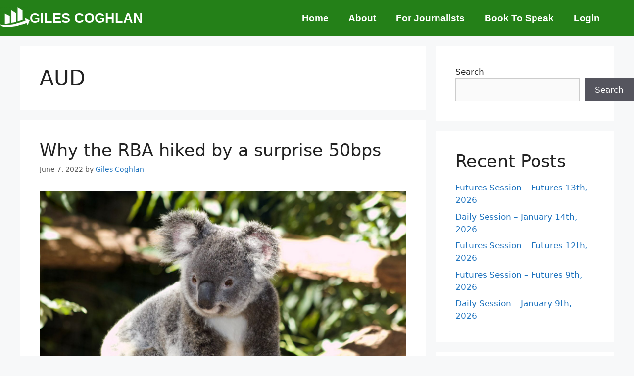

--- FILE ---
content_type: text/css
request_url: https://gilescoghlanfx.com/wp-content/uploads/elementor/css/post-955.css?ver=1768385784
body_size: 1022
content:
.elementor-955 .elementor-element.elementor-element-8067ba9{--display:flex;--flex-direction:column;--container-widget-width:calc( ( 1 - var( --container-widget-flex-grow ) ) * 100% );--container-widget-height:initial;--container-widget-flex-grow:0;--container-widget-align-self:initial;--flex-wrap-mobile:wrap;--justify-content:center;--align-items:center;--gap:0px 0px;--row-gap:0px;--column-gap:0px;--margin-top:0rem;--margin-bottom:0rem;--margin-left:0rem;--margin-right:0rem;--padding-top:0em;--padding-bottom:0em;--padding-left:0em;--padding-right:0em;}.elementor-955 .elementor-element.elementor-element-8067ba9:not(.elementor-motion-effects-element-type-background), .elementor-955 .elementor-element.elementor-element-8067ba9 > .elementor-motion-effects-container > .elementor-motion-effects-layer{background-color:#248018;}.elementor-955 .elementor-element.elementor-element-34ccc70{--display:flex;--flex-direction:row;--container-widget-width:initial;--container-widget-height:100%;--container-widget-flex-grow:1;--container-widget-align-self:stretch;--flex-wrap-mobile:wrap;--padding-top:0.8em;--padding-bottom:0.8em;--padding-left:0em;--padding-right:0em;}.elementor-955 .elementor-element.elementor-element-6eb479b{--display:flex;--flex-direction:row;--container-widget-width:calc( ( 1 - var( --container-widget-flex-grow ) ) * 100% );--container-widget-height:100%;--container-widget-flex-grow:1;--container-widget-align-self:stretch;--flex-wrap-mobile:wrap;--justify-content:center;--align-items:center;--gap:1rem 1rem;--row-gap:1rem;--column-gap:1rem;--padding-top:0rem;--padding-bottom:0rem;--padding-left:0rem;--padding-right:0rem;}.elementor-955 .elementor-element.elementor-element-cf11b92 > .elementor-widget-container{padding:2% 0% 1% 0%;}.elementor-955 .elementor-element.elementor-element-cf11b92{text-align:center;}.elementor-955 .elementor-element.elementor-element-cf11b92 img{width:60px;}.elementor-955 .elementor-element.elementor-element-962b0c6.elementor-element{--align-self:center;}.elementor-955 .elementor-element.elementor-element-962b0c6{text-align:center;}.elementor-955 .elementor-element.elementor-element-962b0c6 .elementor-heading-title{font-family:"Fira Sans", Sans-serif;font-size:1.8em;font-weight:bold;color:#FFFFFF;}.elementor-955 .elementor-element.elementor-element-9203319{--display:flex;--flex-direction:column;--container-widget-width:calc( ( 1 - var( --container-widget-flex-grow ) ) * 100% );--container-widget-height:initial;--container-widget-flex-grow:0;--container-widget-align-self:initial;--flex-wrap-mobile:wrap;--justify-content:flex-end;--align-items:flex-end;--gap:0.5rem 0.5rem;--row-gap:0.5rem;--column-gap:0.5rem;--padding-top:0rem;--padding-bottom:0rem;--padding-left:0rem;--padding-right:3rem;}.elementor-955 .elementor-element.elementor-element-9203319.e-con{--align-self:center;}.elementor-955 .elementor-element.elementor-element-fa5c5ff > .elementor-widget-container{margin:0px 0px 0px 0px;}.elementor-955 .elementor-element.elementor-element-fa5c5ff .elementor-menu-toggle{margin:0 auto;}.elementor-955 .elementor-element.elementor-element-fa5c5ff .elementor-nav-menu .elementor-item{font-family:"Fira Sans", Sans-serif;font-size:1.1em;font-weight:bold;}.elementor-955 .elementor-element.elementor-element-fa5c5ff .elementor-nav-menu--main .elementor-item{color:#FFFFFF;fill:#FFFFFF;}.elementor-955 .elementor-element.elementor-element-fa5c5ff .elementor-nav-menu--dropdown a, .elementor-955 .elementor-element.elementor-element-fa5c5ff .elementor-menu-toggle{color:#248018;fill:#248018;}.elementor-955 .elementor-element.elementor-element-fa5c5ff .elementor-nav-menu--dropdown{background-color:#FFFFFF;}.elementor-955 .elementor-element.elementor-element-fa5c5ff .elementor-nav-menu--dropdown a:hover,
					.elementor-955 .elementor-element.elementor-element-fa5c5ff .elementor-nav-menu--dropdown a:focus,
					.elementor-955 .elementor-element.elementor-element-fa5c5ff .elementor-nav-menu--dropdown a.elementor-item-active,
					.elementor-955 .elementor-element.elementor-element-fa5c5ff .elementor-nav-menu--dropdown a.highlighted,
					.elementor-955 .elementor-element.elementor-element-fa5c5ff .elementor-menu-toggle:hover,
					.elementor-955 .elementor-element.elementor-element-fa5c5ff .elementor-menu-toggle:focus{color:#FFFFFF;}.elementor-955 .elementor-element.elementor-element-fa5c5ff .elementor-nav-menu--dropdown a:hover,
					.elementor-955 .elementor-element.elementor-element-fa5c5ff .elementor-nav-menu--dropdown a:focus,
					.elementor-955 .elementor-element.elementor-element-fa5c5ff .elementor-nav-menu--dropdown a.elementor-item-active,
					.elementor-955 .elementor-element.elementor-element-fa5c5ff .elementor-nav-menu--dropdown a.highlighted{background-color:#248018;}.elementor-955 .elementor-element.elementor-element-fa5c5ff .elementor-nav-menu--dropdown a.elementor-item-active{color:#FFFFFF;background-color:#248018;}.elementor-955 .elementor-element.elementor-element-fa5c5ff .elementor-nav-menu--dropdown .elementor-item, .elementor-955 .elementor-element.elementor-element-fa5c5ff .elementor-nav-menu--dropdown  .elementor-sub-item{font-family:"Poppins", Sans-serif;font-size:1.2em;font-weight:bold;}.elementor-955 .elementor-element.elementor-element-f147873 > .elementor-widget-container{margin:0px 0px 0px 0px;}.elementor-955 .elementor-element.elementor-element-f147873 .elementor-menu-toggle{margin:0 auto;}.elementor-955 .elementor-element.elementor-element-f147873 .elementor-nav-menu .elementor-item{font-family:"Fira Sans", Sans-serif;font-size:1.1em;font-weight:bold;}.elementor-955 .elementor-element.elementor-element-f147873 .elementor-nav-menu--main .elementor-item{color:#FFFFFF;fill:#FFFFFF;}.elementor-955 .elementor-element.elementor-element-f147873 .elementor-nav-menu--dropdown a, .elementor-955 .elementor-element.elementor-element-f147873 .elementor-menu-toggle{color:#248018;fill:#248018;}.elementor-955 .elementor-element.elementor-element-f147873 .elementor-nav-menu--dropdown{background-color:#FFFFFF;}.elementor-955 .elementor-element.elementor-element-f147873 .elementor-nav-menu--dropdown a:hover,
					.elementor-955 .elementor-element.elementor-element-f147873 .elementor-nav-menu--dropdown a:focus,
					.elementor-955 .elementor-element.elementor-element-f147873 .elementor-nav-menu--dropdown a.elementor-item-active,
					.elementor-955 .elementor-element.elementor-element-f147873 .elementor-nav-menu--dropdown a.highlighted,
					.elementor-955 .elementor-element.elementor-element-f147873 .elementor-menu-toggle:hover,
					.elementor-955 .elementor-element.elementor-element-f147873 .elementor-menu-toggle:focus{color:#FFFFFF;}.elementor-955 .elementor-element.elementor-element-f147873 .elementor-nav-menu--dropdown a:hover,
					.elementor-955 .elementor-element.elementor-element-f147873 .elementor-nav-menu--dropdown a:focus,
					.elementor-955 .elementor-element.elementor-element-f147873 .elementor-nav-menu--dropdown a.elementor-item-active,
					.elementor-955 .elementor-element.elementor-element-f147873 .elementor-nav-menu--dropdown a.highlighted{background-color:#248018;}.elementor-955 .elementor-element.elementor-element-f147873 .elementor-nav-menu--dropdown a.elementor-item-active{color:#FFFFFF;background-color:#248018;}.elementor-955 .elementor-element.elementor-element-f147873 .elementor-nav-menu--dropdown .elementor-item, .elementor-955 .elementor-element.elementor-element-f147873 .elementor-nav-menu--dropdown  .elementor-sub-item{font-family:"Poppins", Sans-serif;font-size:1.2em;font-weight:bold;}.elementor-955 .elementor-element.elementor-element-950b8f3{--display:flex;--flex-direction:row;--container-widget-width:initial;--container-widget-height:100%;--container-widget-flex-grow:1;--container-widget-align-self:stretch;--flex-wrap-mobile:wrap;--padding-top:0.6em;--padding-bottom:0.6em;--padding-left:0em;--padding-right:0em;}.elementor-955 .elementor-element.elementor-element-bd9d47b{--display:flex;--flex-direction:row;--container-widget-width:calc( ( 1 - var( --container-widget-flex-grow ) ) * 100% );--container-widget-height:100%;--container-widget-flex-grow:1;--container-widget-align-self:stretch;--flex-wrap-mobile:wrap;--justify-content:space-between;--align-items:center;--gap:0px 0px;--row-gap:0px;--column-gap:0px;--margin-top:0rem;--margin-bottom:0rem;--margin-left:0rem;--margin-right:0rem;}.elementor-955 .elementor-element.elementor-element-bd9d47b:not(.elementor-motion-effects-element-type-background), .elementor-955 .elementor-element.elementor-element-bd9d47b > .elementor-motion-effects-container > .elementor-motion-effects-layer{background-color:#248018;}.elementor-955 .elementor-element.elementor-element-a9d3610 > .elementor-widget-container{padding:2% 0% 1% 0%;}.elementor-955 .elementor-element.elementor-element-a9d3610{text-align:center;}.elementor-955 .elementor-element.elementor-element-a9d3610 img{width:60px;}.elementor-955 .elementor-element.elementor-element-f8d5efd.elementor-element{--align-self:center;}.elementor-955 .elementor-element.elementor-element-f8d5efd{text-align:center;}.elementor-955 .elementor-element.elementor-element-f8d5efd .elementor-heading-title{font-family:"Fira Sans", Sans-serif;font-size:1.8em;font-weight:bold;color:#FFFFFF;}.elementor-955 .elementor-element.elementor-element-02907ca > .elementor-widget-container{margin:0px 0px 0px 0px;}.elementor-955 .elementor-element.elementor-element-02907ca .elementor-menu-toggle{margin-left:auto;background-color:#248018;}.elementor-955 .elementor-element.elementor-element-02907ca .elementor-nav-menu .elementor-item{font-family:"Fira Sans", Sans-serif;font-size:1.1em;font-weight:bold;}.elementor-955 .elementor-element.elementor-element-02907ca .elementor-nav-menu--main .elementor-item{color:#FFFFFF;fill:#FFFFFF;}.elementor-955 .elementor-element.elementor-element-02907ca .elementor-nav-menu--dropdown a, .elementor-955 .elementor-element.elementor-element-02907ca .elementor-menu-toggle{color:#FFFFFF;fill:#FFFFFF;}.elementor-955 .elementor-element.elementor-element-02907ca .elementor-nav-menu--dropdown{background-color:#248018;}.elementor-955 .elementor-element.elementor-element-02907ca .elementor-nav-menu--dropdown a:hover,
					.elementor-955 .elementor-element.elementor-element-02907ca .elementor-nav-menu--dropdown a:focus,
					.elementor-955 .elementor-element.elementor-element-02907ca .elementor-nav-menu--dropdown a.elementor-item-active,
					.elementor-955 .elementor-element.elementor-element-02907ca .elementor-nav-menu--dropdown a.highlighted,
					.elementor-955 .elementor-element.elementor-element-02907ca .elementor-menu-toggle:hover,
					.elementor-955 .elementor-element.elementor-element-02907ca .elementor-menu-toggle:focus{color:#248018;}.elementor-955 .elementor-element.elementor-element-02907ca .elementor-nav-menu--dropdown a:hover,
					.elementor-955 .elementor-element.elementor-element-02907ca .elementor-nav-menu--dropdown a:focus,
					.elementor-955 .elementor-element.elementor-element-02907ca .elementor-nav-menu--dropdown a.elementor-item-active,
					.elementor-955 .elementor-element.elementor-element-02907ca .elementor-nav-menu--dropdown a.highlighted{background-color:#FFFFFF;}.elementor-955 .elementor-element.elementor-element-02907ca .elementor-nav-menu--dropdown a.elementor-item-active{color:#248018;background-color:#FFFFFF;}.elementor-955 .elementor-element.elementor-element-02907ca .elementor-nav-menu--dropdown .elementor-item, .elementor-955 .elementor-element.elementor-element-02907ca .elementor-nav-menu--dropdown  .elementor-sub-item{font-family:"Poppins", Sans-serif;}.elementor-955 .elementor-element.elementor-element-02907ca div.elementor-menu-toggle{color:#FFFFFF;}.elementor-955 .elementor-element.elementor-element-02907ca div.elementor-menu-toggle svg{fill:#FFFFFF;}.elementor-955 .elementor-element.elementor-element-02907ca div.elementor-menu-toggle:hover, .elementor-955 .elementor-element.elementor-element-02907ca div.elementor-menu-toggle:focus{color:#FFFFFF;}.elementor-955 .elementor-element.elementor-element-02907ca div.elementor-menu-toggle:hover svg, .elementor-955 .elementor-element.elementor-element-02907ca div.elementor-menu-toggle:focus svg{fill:#FFFFFF;}.elementor-955 .elementor-element.elementor-element-02907ca .elementor-menu-toggle:hover, .elementor-955 .elementor-element.elementor-element-02907ca .elementor-menu-toggle:focus{background-color:#248018;}.elementor-955 .elementor-element.elementor-element-45762f7 > .elementor-widget-container{margin:0px 0px 0px 0px;}.elementor-955 .elementor-element.elementor-element-45762f7 .elementor-menu-toggle{margin:0 auto;background-color:#248018;}.elementor-955 .elementor-element.elementor-element-45762f7 .elementor-nav-menu .elementor-item{font-family:"Fira Sans", Sans-serif;font-size:1.1em;font-weight:bold;}.elementor-955 .elementor-element.elementor-element-45762f7 .elementor-nav-menu--main .elementor-item{color:#FFFFFF;fill:#FFFFFF;}.elementor-955 .elementor-element.elementor-element-45762f7 .elementor-nav-menu--dropdown a, .elementor-955 .elementor-element.elementor-element-45762f7 .elementor-menu-toggle{color:#FFFFFF;fill:#FFFFFF;}.elementor-955 .elementor-element.elementor-element-45762f7 .elementor-nav-menu--dropdown{background-color:#248018;}.elementor-955 .elementor-element.elementor-element-45762f7 .elementor-nav-menu--dropdown a:hover,
					.elementor-955 .elementor-element.elementor-element-45762f7 .elementor-nav-menu--dropdown a:focus,
					.elementor-955 .elementor-element.elementor-element-45762f7 .elementor-nav-menu--dropdown a.elementor-item-active,
					.elementor-955 .elementor-element.elementor-element-45762f7 .elementor-nav-menu--dropdown a.highlighted,
					.elementor-955 .elementor-element.elementor-element-45762f7 .elementor-menu-toggle:hover,
					.elementor-955 .elementor-element.elementor-element-45762f7 .elementor-menu-toggle:focus{color:#248018;}.elementor-955 .elementor-element.elementor-element-45762f7 .elementor-nav-menu--dropdown a:hover,
					.elementor-955 .elementor-element.elementor-element-45762f7 .elementor-nav-menu--dropdown a:focus,
					.elementor-955 .elementor-element.elementor-element-45762f7 .elementor-nav-menu--dropdown a.elementor-item-active,
					.elementor-955 .elementor-element.elementor-element-45762f7 .elementor-nav-menu--dropdown a.highlighted{background-color:#FFFFFF;}.elementor-955 .elementor-element.elementor-element-45762f7 .elementor-nav-menu--dropdown a.elementor-item-active{color:#248018;background-color:#FFFFFF;}.elementor-955 .elementor-element.elementor-element-45762f7 .elementor-nav-menu--dropdown .elementor-item, .elementor-955 .elementor-element.elementor-element-45762f7 .elementor-nav-menu--dropdown  .elementor-sub-item{font-family:"Poppins", Sans-serif;}.elementor-955 .elementor-element.elementor-element-45762f7 div.elementor-menu-toggle{color:#FFFFFF;}.elementor-955 .elementor-element.elementor-element-45762f7 div.elementor-menu-toggle svg{fill:#FFFFFF;}.elementor-955 .elementor-element.elementor-element-45762f7 div.elementor-menu-toggle:hover, .elementor-955 .elementor-element.elementor-element-45762f7 div.elementor-menu-toggle:focus{color:#FFFFFF;}.elementor-955 .elementor-element.elementor-element-45762f7 div.elementor-menu-toggle:hover svg, .elementor-955 .elementor-element.elementor-element-45762f7 div.elementor-menu-toggle:focus svg{fill:#FFFFFF;}.elementor-955 .elementor-element.elementor-element-45762f7 .elementor-menu-toggle:hover, .elementor-955 .elementor-element.elementor-element-45762f7 .elementor-menu-toggle:focus{background-color:#248018;}.elementor-theme-builder-content-area{height:400px;}.elementor-location-header:before, .elementor-location-footer:before{content:"";display:table;clear:both;}@media(max-width:767px){.elementor-955 .elementor-element.elementor-element-6eb479b{--width:50%;}.elementor-955 .elementor-element.elementor-element-02907ca.elementor-element{--align-self:center;}.elementor-955 .elementor-element.elementor-element-02907ca .elementor-nav-menu--dropdown .elementor-item, .elementor-955 .elementor-element.elementor-element-02907ca .elementor-nav-menu--dropdown  .elementor-sub-item{font-size:1rem;}.elementor-955 .elementor-element.elementor-element-02907ca{--nav-menu-icon-size:25px;}.elementor-955 .elementor-element.elementor-element-45762f7 .elementor-nav-menu--dropdown .elementor-item, .elementor-955 .elementor-element.elementor-element-45762f7 .elementor-nav-menu--dropdown  .elementor-sub-item{font-size:1rem;}.elementor-955 .elementor-element.elementor-element-45762f7{--nav-menu-icon-size:25px;}}@media(min-width:768px){.elementor-955 .elementor-element.elementor-element-8067ba9{--width:100%;}.elementor-955 .elementor-element.elementor-element-6eb479b{--width:37%;}.elementor-955 .elementor-element.elementor-element-9203319{--width:63%;}.elementor-955 .elementor-element.elementor-element-bd9d47b{--width:100%;}}@media(max-width:1024px) and (min-width:768px){.elementor-955 .elementor-element.elementor-element-6eb479b{--width:100%;}}/* Start custom CSS for container, class: .elementor-element-9203319 */.nav-bar-cont{
    display:flex !important;
}/* End custom CSS */
/* Start custom CSS */.nav-bar-logo-container{
    display:flex !important;
    
}

 @media only screen and (min-width: 1080px) and (max-width: 1300px) {
    .menu-item{
        font-size: 1em !important;
    }
        
    .elementor-heading-title{
        font-size: 1.6em !important;
    }
}/* End custom CSS */

--- FILE ---
content_type: text/css
request_url: https://gilescoghlanfx.com/wp-content/uploads/elementor/css/post-918.css?ver=1768385785
body_size: 2661
content:
.elementor-918 .elementor-element.elementor-element-f04e951{--display:flex;--flex-direction:row;--container-widget-width:calc( ( 1 - var( --container-widget-flex-grow ) ) * 100% );--container-widget-height:100%;--container-widget-flex-grow:1;--container-widget-align-self:stretch;--flex-wrap-mobile:wrap;--align-items:stretch;--gap:10px 10px;--row-gap:10px;--column-gap:10px;--margin-top:0px;--margin-bottom:0px;--margin-left:0px;--margin-right:0px;--padding-top:3rem;--padding-bottom:0rem;--padding-left:0rem;--padding-right:0rem;}.elementor-918 .elementor-element.elementor-element-f04e951:not(.elementor-motion-effects-element-type-background), .elementor-918 .elementor-element.elementor-element-f04e951 > .elementor-motion-effects-container > .elementor-motion-effects-layer{background-color:#2A801E;}.elementor-918 .elementor-element.elementor-element-6295ae4{--display:flex;--margin-top:0px;--margin-bottom:0px;--margin-left:0px;--margin-right:0px;--padding-top:0px;--padding-bottom:0px;--padding-left:0px;--padding-right:0px;}.elementor-918 .elementor-element.elementor-element-24b7896{text-align:start;}.elementor-918 .elementor-element.elementor-element-24b7896 .elementor-heading-title{font-family:"Fira Sans", Sans-serif;font-size:2.5em;font-weight:700;color:#ffffff;}.elementor-918 .elementor-element.elementor-element-a742a5c > .elementor-widget-container{margin:-19px 0px 0px 0px;padding:0rem 0rem 0rem 0rem;}.elementor-918 .elementor-element.elementor-element-a742a5c{font-family:"Poppins", Sans-serif;font-size:1em;color:#FFFFFF;}.elementor-918 .elementor-element.elementor-element-921dfc2 > .elementor-widget-container{margin:-30px 0px 0px 0px;padding:0px 0px 0px 0px;}.elementor-918 .elementor-element.elementor-element-921dfc2 .elementor-field-group{padding-right:calc( 0px/2 );padding-left:calc( 0px/2 );margin-bottom:10px;}.elementor-918 .elementor-element.elementor-element-921dfc2 .elementor-form-fields-wrapper{margin-left:calc( -0px/2 );margin-right:calc( -0px/2 );margin-bottom:-10px;}.elementor-918 .elementor-element.elementor-element-921dfc2 .elementor-field-group.recaptcha_v3-bottomleft, .elementor-918 .elementor-element.elementor-element-921dfc2 .elementor-field-group.recaptcha_v3-bottomright{margin-bottom:0;}body.rtl .elementor-918 .elementor-element.elementor-element-921dfc2 .elementor-labels-inline .elementor-field-group > label{padding-left:0px;}body:not(.rtl) .elementor-918 .elementor-element.elementor-element-921dfc2 .elementor-labels-inline .elementor-field-group > label{padding-right:0px;}body .elementor-918 .elementor-element.elementor-element-921dfc2 .elementor-labels-above .elementor-field-group > label{padding-bottom:0px;}.elementor-918 .elementor-element.elementor-element-921dfc2 .elementor-field-group > label{font-family:"Poppins", Sans-serif;}.elementor-918 .elementor-element.elementor-element-921dfc2 .elementor-field-type-html{padding-bottom:0px;}.elementor-918 .elementor-element.elementor-element-921dfc2 .elementor-field-group .elementor-field{color:#000000;}.elementor-918 .elementor-element.elementor-element-921dfc2 .elementor-field-group .elementor-field, .elementor-918 .elementor-element.elementor-element-921dfc2 .elementor-field-subgroup label{font-family:"Poppins", Sans-serif;font-size:1em;font-weight:300;}.elementor-918 .elementor-element.elementor-element-921dfc2 .elementor-field-group .elementor-field:not(.elementor-select-wrapper){background-color:#FFFFFF;border-color:#686868;border-radius:0px 0px 0px 0px;}.elementor-918 .elementor-element.elementor-element-921dfc2 .elementor-field-group .elementor-select-wrapper select{background-color:#FFFFFF;border-color:#686868;border-radius:0px 0px 0px 0px;}.elementor-918 .elementor-element.elementor-element-921dfc2 .elementor-field-group .elementor-select-wrapper::before{color:#686868;}.elementor-918 .elementor-element.elementor-element-921dfc2 .elementor-button{font-family:"Lexend Giga", Sans-serif;font-size:15px;font-weight:normal;text-transform:uppercase;border-radius:0px 0px 0px 0px;}.elementor-918 .elementor-element.elementor-element-921dfc2 .e-form__buttons__wrapper__button-next{background-color:#4FAE43;color:#FFFFFF;}.elementor-918 .elementor-element.elementor-element-921dfc2 .elementor-button[type="submit"]{background-color:#4FAE43;color:#FFFFFF;}.elementor-918 .elementor-element.elementor-element-921dfc2 .elementor-button[type="submit"] svg *{fill:#FFFFFF;}.elementor-918 .elementor-element.elementor-element-921dfc2 .e-form__buttons__wrapper__button-previous{color:#ffffff;}.elementor-918 .elementor-element.elementor-element-921dfc2 .e-form__buttons__wrapper__button-next:hover{background-color:#00ce1b;color:#ffffff;}.elementor-918 .elementor-element.elementor-element-921dfc2 .elementor-button[type="submit"]:hover{background-color:#00ce1b;color:#ffffff;}.elementor-918 .elementor-element.elementor-element-921dfc2 .elementor-button[type="submit"]:hover svg *{fill:#ffffff;}.elementor-918 .elementor-element.elementor-element-921dfc2 .e-form__buttons__wrapper__button-previous:hover{color:#ffffff;}.elementor-918 .elementor-element.elementor-element-921dfc2 .elementor-message{font-family:"Lexend Deca", Sans-serif;}.elementor-918 .elementor-element.elementor-element-921dfc2 .elementor-message.elementor-message-success{color:#FFFFFF;}.elementor-918 .elementor-element.elementor-element-921dfc2 .elementor-message.elementor-message-danger{color:#FFFFFF;}.elementor-918 .elementor-element.elementor-element-921dfc2 .elementor-message.elementor-help-inline{color:#FFFFFF;}.elementor-918 .elementor-element.elementor-element-921dfc2{--e-form-steps-indicators-spacing:20px;--e-form-steps-indicator-padding:30px;--e-form-steps-indicator-inactive-secondary-color:#ffffff;--e-form-steps-indicator-active-secondary-color:#ffffff;--e-form-steps-indicator-completed-secondary-color:#ffffff;--e-form-steps-divider-width:1px;--e-form-steps-divider-gap:10px;}.elementor-918 .elementor-element.elementor-element-5554d6c{--divider-border-style:solid;--divider-color:#FFFFFF;--divider-border-width:2px;}.elementor-918 .elementor-element.elementor-element-5554d6c > .elementor-widget-container{margin:-16px 0px 0px 0px;padding:0px 0px 6px 0px;}.elementor-918 .elementor-element.elementor-element-5554d6c .elementor-divider-separator{width:100%;}.elementor-918 .elementor-element.elementor-element-5554d6c .elementor-divider{padding-block-start:15px;padding-block-end:15px;}.elementor-918 .elementor-element.elementor-element-3ee643f{--display:flex;--flex-direction:row;--container-widget-width:calc( ( 1 - var( --container-widget-flex-grow ) ) * 100% );--container-widget-height:100%;--container-widget-flex-grow:1;--container-widget-align-self:stretch;--flex-wrap-mobile:wrap;--align-items:stretch;--gap:10px 10px;--row-gap:10px;--column-gap:10px;--margin-top:0px;--margin-bottom:0px;--margin-left:0px;--margin-right:0px;--padding-top:1rem;--padding-bottom:3rem;--padding-left:0rem;--padding-right:0rem;}.elementor-918 .elementor-element.elementor-element-3ee643f:not(.elementor-motion-effects-element-type-background), .elementor-918 .elementor-element.elementor-element-3ee643f > .elementor-motion-effects-container > .elementor-motion-effects-layer{background-color:#2A801E;}.elementor-918 .elementor-element.elementor-element-17e88ef{--display:flex;--margin-top:0px;--margin-bottom:0px;--margin-left:0px;--margin-right:0px;--padding-top:0rem;--padding-bottom:0rem;--padding-left:0rem;--padding-right:2rem;}.elementor-918 .elementor-element.elementor-element-73908eb{text-align:start;}.elementor-918 .elementor-element.elementor-element-73908eb img{width:75%;opacity:1;}.elementor-918 .elementor-element.elementor-element-878781c{font-family:"Poppins", Sans-serif;font-size:1.1em;font-weight:300;line-height:1.6em;color:#FFFFFF;}.elementor-918 .elementor-element.elementor-element-1c5137d{--grid-template-columns:repeat(0, auto);--icon-size:30px;--grid-column-gap:10px;--grid-row-gap:0px;}.elementor-918 .elementor-element.elementor-element-1c5137d .elementor-widget-container{text-align:left;}.elementor-918 .elementor-element.elementor-element-1c5137d > .elementor-widget-container{margin:-30px 0px 0px 0px;padding:0px 0px 20px 0px;}.elementor-918 .elementor-element.elementor-element-1c5137d .elementor-social-icon{background-color:#FFFFFF00;--icon-padding:0em;}.elementor-918 .elementor-element.elementor-element-1c5137d .elementor-social-icon i{color:#ffffff;}.elementor-918 .elementor-element.elementor-element-1c5137d .elementor-social-icon svg{fill:#ffffff;}.elementor-918 .elementor-element.elementor-element-1c5137d .elementor-social-icon:hover{background-color:#7BE7FF00;}.elementor-918 .elementor-element.elementor-element-1c5137d .elementor-social-icon:hover i{color:#4FAE43;}.elementor-918 .elementor-element.elementor-element-1c5137d .elementor-social-icon:hover svg{fill:#4FAE43;}.elementor-918 .elementor-element.elementor-element-10985c2{--display:flex;--justify-content:flex-start;--margin-top:0px;--margin-bottom:0px;--margin-left:0px;--margin-right:0px;--padding-top:0px;--padding-bottom:0px;--padding-left:0px;--padding-right:0px;}.elementor-918 .elementor-element.elementor-element-f57f757{text-align:start;}.elementor-918 .elementor-element.elementor-element-f57f757 .elementor-heading-title{font-family:"Fira Sans", Sans-serif;font-size:2em;font-weight:bold;color:#ffffff;}.elementor-918 .elementor-element.elementor-element-c728544 .elementor-icon-list-items:not(.elementor-inline-items) .elementor-icon-list-item:not(:last-child){padding-block-end:calc(5px/2);}.elementor-918 .elementor-element.elementor-element-c728544 .elementor-icon-list-items:not(.elementor-inline-items) .elementor-icon-list-item:not(:first-child){margin-block-start:calc(5px/2);}.elementor-918 .elementor-element.elementor-element-c728544 .elementor-icon-list-items.elementor-inline-items .elementor-icon-list-item{margin-inline:calc(5px/2);}.elementor-918 .elementor-element.elementor-element-c728544 .elementor-icon-list-items.elementor-inline-items{margin-inline:calc(-5px/2);}.elementor-918 .elementor-element.elementor-element-c728544 .elementor-icon-list-items.elementor-inline-items .elementor-icon-list-item:after{inset-inline-end:calc(-5px/2);}.elementor-918 .elementor-element.elementor-element-c728544 .elementor-icon-list-icon i{transition:color 0.3s;}.elementor-918 .elementor-element.elementor-element-c728544 .elementor-icon-list-icon svg{transition:fill 0.3s;}.elementor-918 .elementor-element.elementor-element-c728544{--e-icon-list-icon-size:0px;--icon-vertical-offset:0px;}.elementor-918 .elementor-element.elementor-element-c728544 .elementor-icon-list-icon{padding-inline-end:0px;}.elementor-918 .elementor-element.elementor-element-c728544 .elementor-icon-list-item > .elementor-icon-list-text, .elementor-918 .elementor-element.elementor-element-c728544 .elementor-icon-list-item > a{font-family:"Poppins", Sans-serif;font-size:1.1em;font-weight:300;}.elementor-918 .elementor-element.elementor-element-c728544 .elementor-icon-list-text{color:#FFFFFF;transition:color 0.3s;}.elementor-918 .elementor-element.elementor-element-22c879d{--display:flex;--justify-content:flex-start;--margin-top:0px;--margin-bottom:0px;--margin-left:0px;--margin-right:0px;--padding-top:0px;--padding-bottom:0px;--padding-left:0px;--padding-right:0px;}.elementor-918 .elementor-element.elementor-element-0315abb{text-align:start;}.elementor-918 .elementor-element.elementor-element-0315abb .elementor-heading-title{font-family:"Fira Sans", Sans-serif;font-size:2em;font-weight:bold;color:#ffffff;}.elementor-918 .elementor-element.elementor-element-78aae4b .elementor-icon-list-items:not(.elementor-inline-items) .elementor-icon-list-item:not(:last-child){padding-block-end:calc(5px/2);}.elementor-918 .elementor-element.elementor-element-78aae4b .elementor-icon-list-items:not(.elementor-inline-items) .elementor-icon-list-item:not(:first-child){margin-block-start:calc(5px/2);}.elementor-918 .elementor-element.elementor-element-78aae4b .elementor-icon-list-items.elementor-inline-items .elementor-icon-list-item{margin-inline:calc(5px/2);}.elementor-918 .elementor-element.elementor-element-78aae4b .elementor-icon-list-items.elementor-inline-items{margin-inline:calc(-5px/2);}.elementor-918 .elementor-element.elementor-element-78aae4b .elementor-icon-list-items.elementor-inline-items .elementor-icon-list-item:after{inset-inline-end:calc(-5px/2);}.elementor-918 .elementor-element.elementor-element-78aae4b .elementor-icon-list-icon i{color:#FFFFFF;transition:color 0.3s;}.elementor-918 .elementor-element.elementor-element-78aae4b .elementor-icon-list-icon svg{fill:#FFFFFF;transition:fill 0.3s;}.elementor-918 .elementor-element.elementor-element-78aae4b{--e-icon-list-icon-size:14px;--icon-vertical-offset:0px;}.elementor-918 .elementor-element.elementor-element-78aae4b .elementor-icon-list-item > .elementor-icon-list-text, .elementor-918 .elementor-element.elementor-element-78aae4b .elementor-icon-list-item > a{font-family:"Poppins", Sans-serif;font-size:1.1em;font-weight:300;}.elementor-918 .elementor-element.elementor-element-78aae4b .elementor-icon-list-text{color:#FFFFFF;transition:color 0.3s;}.elementor-918 .elementor-element.elementor-element-78aae4b .elementor-icon-list-item:hover .elementor-icon-list-text{color:#FFFFFF;}.elementor-918 .elementor-element.elementor-element-eb359bf{text-align:start;}.elementor-918 .elementor-element.elementor-element-eb359bf .elementor-heading-title{font-family:"Poppins", Sans-serif;font-size:2em;font-weight:bold;color:#ffffff;}.elementor-918 .elementor-element.elementor-element-111694f .elementor-icon-list-items:not(.elementor-inline-items) .elementor-icon-list-item:not(:last-child){padding-block-end:calc(5px/2);}.elementor-918 .elementor-element.elementor-element-111694f .elementor-icon-list-items:not(.elementor-inline-items) .elementor-icon-list-item:not(:first-child){margin-block-start:calc(5px/2);}.elementor-918 .elementor-element.elementor-element-111694f .elementor-icon-list-items.elementor-inline-items .elementor-icon-list-item{margin-inline:calc(5px/2);}.elementor-918 .elementor-element.elementor-element-111694f .elementor-icon-list-items.elementor-inline-items{margin-inline:calc(-5px/2);}.elementor-918 .elementor-element.elementor-element-111694f .elementor-icon-list-items.elementor-inline-items .elementor-icon-list-item:after{inset-inline-end:calc(-5px/2);}.elementor-918 .elementor-element.elementor-element-111694f .elementor-icon-list-icon i{transition:color 0.3s;}.elementor-918 .elementor-element.elementor-element-111694f .elementor-icon-list-icon svg{transition:fill 0.3s;}.elementor-918 .elementor-element.elementor-element-111694f{--e-icon-list-icon-size:0px;--icon-vertical-offset:0px;}.elementor-918 .elementor-element.elementor-element-111694f .elementor-icon-list-icon{padding-inline-end:0px;}.elementor-918 .elementor-element.elementor-element-111694f .elementor-icon-list-item > .elementor-icon-list-text, .elementor-918 .elementor-element.elementor-element-111694f .elementor-icon-list-item > a{font-family:"Poppins", Sans-serif;font-size:1.1em;font-weight:300;}.elementor-918 .elementor-element.elementor-element-111694f .elementor-icon-list-text{color:#FFFFFF;transition:color 0.3s;}.elementor-918 .elementor-element.elementor-element-22b39d3{--display:flex;--flex-direction:column;--container-widget-width:100%;--container-widget-height:initial;--container-widget-flex-grow:0;--container-widget-align-self:initial;--flex-wrap-mobile:wrap;--margin-top:0px;--margin-bottom:0px;--margin-left:0px;--margin-right:0px;--padding-top:0rem;--padding-bottom:3rem;--padding-left:0rem;--padding-right:0rem;}.elementor-918 .elementor-element.elementor-element-22b39d3:not(.elementor-motion-effects-element-type-background), .elementor-918 .elementor-element.elementor-element-22b39d3 > .elementor-motion-effects-container > .elementor-motion-effects-layer{background-color:#2A801E;}.elementor-918 .elementor-element.elementor-element-cef75c1{text-align:start;}.elementor-918 .elementor-element.elementor-element-cef75c1 .elementor-heading-title{font-family:"Fira Sans", Sans-serif;font-size:2.5em;font-weight:700;color:#ffffff;}.elementor-918 .elementor-element.elementor-element-1481f2c > .elementor-widget-container{margin:-19px 0px 0px 0px;padding:0rem 0rem 0rem 0rem;}.elementor-918 .elementor-element.elementor-element-1481f2c{font-family:"Poppins", Sans-serif;font-size:1em;color:#FFFFFF;}.elementor-918 .elementor-element.elementor-element-b0c000b > .elementor-widget-container{margin:-30px 0px 0px 0px;padding:0px 0px 0px 0px;}.elementor-918 .elementor-element.elementor-element-b0c000b .elementor-field-group{padding-right:calc( 0px/2 );padding-left:calc( 0px/2 );margin-bottom:10px;}.elementor-918 .elementor-element.elementor-element-b0c000b .elementor-form-fields-wrapper{margin-left:calc( -0px/2 );margin-right:calc( -0px/2 );margin-bottom:-10px;}.elementor-918 .elementor-element.elementor-element-b0c000b .elementor-field-group.recaptcha_v3-bottomleft, .elementor-918 .elementor-element.elementor-element-b0c000b .elementor-field-group.recaptcha_v3-bottomright{margin-bottom:0;}body.rtl .elementor-918 .elementor-element.elementor-element-b0c000b .elementor-labels-inline .elementor-field-group > label{padding-left:0px;}body:not(.rtl) .elementor-918 .elementor-element.elementor-element-b0c000b .elementor-labels-inline .elementor-field-group > label{padding-right:0px;}body .elementor-918 .elementor-element.elementor-element-b0c000b .elementor-labels-above .elementor-field-group > label{padding-bottom:0px;}.elementor-918 .elementor-element.elementor-element-b0c000b .elementor-field-group > label{font-family:"Poppins", Sans-serif;}.elementor-918 .elementor-element.elementor-element-b0c000b .elementor-field-type-html{padding-bottom:0px;}.elementor-918 .elementor-element.elementor-element-b0c000b .elementor-field-group .elementor-field{color:#000000;}.elementor-918 .elementor-element.elementor-element-b0c000b .elementor-field-group .elementor-field, .elementor-918 .elementor-element.elementor-element-b0c000b .elementor-field-subgroup label{font-family:"Poppins", Sans-serif;font-size:1em;font-weight:300;}.elementor-918 .elementor-element.elementor-element-b0c000b .elementor-field-group .elementor-field:not(.elementor-select-wrapper){background-color:#FFFFFF;border-color:#686868;border-radius:0px 0px 0px 0px;}.elementor-918 .elementor-element.elementor-element-b0c000b .elementor-field-group .elementor-select-wrapper select{background-color:#FFFFFF;border-color:#686868;border-radius:0px 0px 0px 0px;}.elementor-918 .elementor-element.elementor-element-b0c000b .elementor-field-group .elementor-select-wrapper::before{color:#686868;}.elementor-918 .elementor-element.elementor-element-b0c000b .elementor-button{font-family:"Lexend Giga", Sans-serif;font-size:15px;font-weight:normal;text-transform:uppercase;border-radius:0px 0px 0px 0px;}.elementor-918 .elementor-element.elementor-element-b0c000b .e-form__buttons__wrapper__button-next{background-color:#4FAE43;color:#FFFFFF;}.elementor-918 .elementor-element.elementor-element-b0c000b .elementor-button[type="submit"]{background-color:#4FAE43;color:#FFFFFF;}.elementor-918 .elementor-element.elementor-element-b0c000b .elementor-button[type="submit"] svg *{fill:#FFFFFF;}.elementor-918 .elementor-element.elementor-element-b0c000b .e-form__buttons__wrapper__button-previous{color:#ffffff;}.elementor-918 .elementor-element.elementor-element-b0c000b .e-form__buttons__wrapper__button-next:hover{background-color:#00ce1b;color:#ffffff;}.elementor-918 .elementor-element.elementor-element-b0c000b .elementor-button[type="submit"]:hover{background-color:#00ce1b;color:#ffffff;}.elementor-918 .elementor-element.elementor-element-b0c000b .elementor-button[type="submit"]:hover svg *{fill:#ffffff;}.elementor-918 .elementor-element.elementor-element-b0c000b .e-form__buttons__wrapper__button-previous:hover{color:#ffffff;}.elementor-918 .elementor-element.elementor-element-b0c000b .elementor-message{font-family:"Lexend Deca", Sans-serif;}.elementor-918 .elementor-element.elementor-element-b0c000b .elementor-message.elementor-message-success{color:#FFFFFF;}.elementor-918 .elementor-element.elementor-element-b0c000b .elementor-message.elementor-message-danger{color:#FFFFFF;}.elementor-918 .elementor-element.elementor-element-b0c000b .elementor-message.elementor-help-inline{color:#FFFFFF;}.elementor-918 .elementor-element.elementor-element-b0c000b{--e-form-steps-indicators-spacing:20px;--e-form-steps-indicator-padding:30px;--e-form-steps-indicator-inactive-secondary-color:#ffffff;--e-form-steps-indicator-active-secondary-color:#ffffff;--e-form-steps-indicator-completed-secondary-color:#ffffff;--e-form-steps-divider-width:1px;--e-form-steps-divider-gap:10px;}.elementor-918 .elementor-element.elementor-element-3a8b49a{text-align:start;}.elementor-918 .elementor-element.elementor-element-3a8b49a img{width:75%;opacity:1;}.elementor-918 .elementor-element.elementor-element-096104e{font-family:"Poppins", Sans-serif;font-size:1.2em;font-weight:300;line-height:1.6em;color:#FFFFFF;}.elementor-918 .elementor-element.elementor-element-8932f45{--grid-template-columns:repeat(0, auto);--icon-size:30px;--grid-column-gap:10px;--grid-row-gap:0px;}.elementor-918 .elementor-element.elementor-element-8932f45 .elementor-widget-container{text-align:left;}.elementor-918 .elementor-element.elementor-element-8932f45 > .elementor-widget-container{margin:-30px 0px 0px 0px;padding:0px 0px 20px 0px;}.elementor-918 .elementor-element.elementor-element-8932f45 .elementor-social-icon{background-color:#FFFFFF00;--icon-padding:0em;}.elementor-918 .elementor-element.elementor-element-8932f45 .elementor-social-icon i{color:#ffffff;}.elementor-918 .elementor-element.elementor-element-8932f45 .elementor-social-icon svg{fill:#ffffff;}.elementor-918 .elementor-element.elementor-element-8932f45 .elementor-social-icon:hover{background-color:#7BE7FF00;}.elementor-918 .elementor-element.elementor-element-8932f45 .elementor-social-icon:hover i{color:#4FAE43;}.elementor-918 .elementor-element.elementor-element-8932f45 .elementor-social-icon:hover svg{fill:#4FAE43;}.elementor-918 .elementor-element.elementor-element-44a7db4{text-align:start;}.elementor-918 .elementor-element.elementor-element-44a7db4 .elementor-heading-title{font-family:"Fira Sans", Sans-serif;font-size:2em;font-weight:bold;color:#ffffff;}.elementor-918 .elementor-element.elementor-element-24080c8 .elementor-icon-list-items:not(.elementor-inline-items) .elementor-icon-list-item:not(:last-child){padding-block-end:calc(5px/2);}.elementor-918 .elementor-element.elementor-element-24080c8 .elementor-icon-list-items:not(.elementor-inline-items) .elementor-icon-list-item:not(:first-child){margin-block-start:calc(5px/2);}.elementor-918 .elementor-element.elementor-element-24080c8 .elementor-icon-list-items.elementor-inline-items .elementor-icon-list-item{margin-inline:calc(5px/2);}.elementor-918 .elementor-element.elementor-element-24080c8 .elementor-icon-list-items.elementor-inline-items{margin-inline:calc(-5px/2);}.elementor-918 .elementor-element.elementor-element-24080c8 .elementor-icon-list-items.elementor-inline-items .elementor-icon-list-item:after{inset-inline-end:calc(-5px/2);}.elementor-918 .elementor-element.elementor-element-24080c8 .elementor-icon-list-icon i{transition:color 0.3s;}.elementor-918 .elementor-element.elementor-element-24080c8 .elementor-icon-list-icon svg{transition:fill 0.3s;}.elementor-918 .elementor-element.elementor-element-24080c8{--e-icon-list-icon-size:0px;--icon-vertical-offset:0px;}.elementor-918 .elementor-element.elementor-element-24080c8 .elementor-icon-list-icon{padding-inline-end:0px;}.elementor-918 .elementor-element.elementor-element-24080c8 .elementor-icon-list-item > .elementor-icon-list-text, .elementor-918 .elementor-element.elementor-element-24080c8 .elementor-icon-list-item > a{font-family:"Poppins", Sans-serif;font-size:1.5em;font-weight:300;}.elementor-918 .elementor-element.elementor-element-24080c8 .elementor-icon-list-text{color:#FFFFFF;transition:color 0.3s;}.elementor-918 .elementor-element.elementor-element-15be426{text-align:start;}.elementor-918 .elementor-element.elementor-element-15be426 .elementor-heading-title{font-family:"Fira Sans", Sans-serif;font-size:2em;font-weight:bold;color:#ffffff;}.elementor-918 .elementor-element.elementor-element-3cd77af .elementor-icon-list-items:not(.elementor-inline-items) .elementor-icon-list-item:not(:last-child){padding-block-end:calc(5px/2);}.elementor-918 .elementor-element.elementor-element-3cd77af .elementor-icon-list-items:not(.elementor-inline-items) .elementor-icon-list-item:not(:first-child){margin-block-start:calc(5px/2);}.elementor-918 .elementor-element.elementor-element-3cd77af .elementor-icon-list-items.elementor-inline-items .elementor-icon-list-item{margin-inline:calc(5px/2);}.elementor-918 .elementor-element.elementor-element-3cd77af .elementor-icon-list-items.elementor-inline-items{margin-inline:calc(-5px/2);}.elementor-918 .elementor-element.elementor-element-3cd77af .elementor-icon-list-items.elementor-inline-items .elementor-icon-list-item:after{inset-inline-end:calc(-5px/2);}.elementor-918 .elementor-element.elementor-element-3cd77af .elementor-icon-list-icon i{color:#FFFFFF;transition:color 0.3s;}.elementor-918 .elementor-element.elementor-element-3cd77af .elementor-icon-list-icon svg{fill:#FFFFFF;transition:fill 0.3s;}.elementor-918 .elementor-element.elementor-element-3cd77af{--e-icon-list-icon-size:14px;--icon-vertical-offset:0px;}.elementor-918 .elementor-element.elementor-element-3cd77af .elementor-icon-list-item > .elementor-icon-list-text, .elementor-918 .elementor-element.elementor-element-3cd77af .elementor-icon-list-item > a{font-family:"Poppins", Sans-serif;font-size:1.2em;font-weight:300;}.elementor-918 .elementor-element.elementor-element-3cd77af .elementor-icon-list-text{color:#FFFFFF;transition:color 0.3s;}.elementor-918 .elementor-element.elementor-element-3cd77af .elementor-icon-list-item:hover .elementor-icon-list-text{color:#FFFFFF;}.elementor-918 .elementor-element.elementor-element-adfa050{text-align:start;}.elementor-918 .elementor-element.elementor-element-adfa050 .elementor-heading-title{font-family:"Poppins", Sans-serif;font-size:2em;font-weight:bold;color:#ffffff;}.elementor-918 .elementor-element.elementor-element-2560279 .elementor-icon-list-items:not(.elementor-inline-items) .elementor-icon-list-item:not(:last-child){padding-block-end:calc(5px/2);}.elementor-918 .elementor-element.elementor-element-2560279 .elementor-icon-list-items:not(.elementor-inline-items) .elementor-icon-list-item:not(:first-child){margin-block-start:calc(5px/2);}.elementor-918 .elementor-element.elementor-element-2560279 .elementor-icon-list-items.elementor-inline-items .elementor-icon-list-item{margin-inline:calc(5px/2);}.elementor-918 .elementor-element.elementor-element-2560279 .elementor-icon-list-items.elementor-inline-items{margin-inline:calc(-5px/2);}.elementor-918 .elementor-element.elementor-element-2560279 .elementor-icon-list-items.elementor-inline-items .elementor-icon-list-item:after{inset-inline-end:calc(-5px/2);}.elementor-918 .elementor-element.elementor-element-2560279 .elementor-icon-list-icon i{transition:color 0.3s;}.elementor-918 .elementor-element.elementor-element-2560279 .elementor-icon-list-icon svg{transition:fill 0.3s;}.elementor-918 .elementor-element.elementor-element-2560279{--e-icon-list-icon-size:0px;--icon-vertical-offset:0px;}.elementor-918 .elementor-element.elementor-element-2560279 .elementor-icon-list-icon{padding-inline-end:0px;}.elementor-918 .elementor-element.elementor-element-2560279 .elementor-icon-list-item > .elementor-icon-list-text, .elementor-918 .elementor-element.elementor-element-2560279 .elementor-icon-list-item > a{font-family:"Poppins", Sans-serif;font-size:1.2em;font-weight:300;}.elementor-918 .elementor-element.elementor-element-2560279 .elementor-icon-list-text{color:#FFFFFF;transition:color 0.3s;}.elementor-theme-builder-content-area{height:400px;}.elementor-location-header:before, .elementor-location-footer:before{content:"";display:table;clear:both;}@media(max-width:1024px){.elementor-918 .elementor-element.elementor-element-f04e951{--padding-top:3rem;--padding-bottom:0rem;--padding-left:2rem;--padding-right:2rem;}.elementor-918 .elementor-element.elementor-element-921dfc2{width:100%;max-width:100%;--e-form-steps-divider-gap:0px;}.elementor-918 .elementor-element.elementor-element-921dfc2.elementor-element{--align-self:center;}.elementor-918 .elementor-element.elementor-element-17e88ef{--justify-content:center;--margin-top:0%;--margin-bottom:0%;--margin-left:0%;--margin-right:15%;--padding-top:1rem;--padding-bottom:1rem;--padding-left:2rem;--padding-right:2rem;}.elementor-918 .elementor-element.elementor-element-73908eb{text-align:center;}.elementor-918 .elementor-element.elementor-element-878781c{font-size:1.4em;}.elementor-918 .elementor-element.elementor-element-1c5137d .elementor-widget-container{text-align:center;}.elementor-918 .elementor-element.elementor-element-1c5137d{--icon-size:40px;--grid-column-gap:100px;}.elementor-918 .elementor-element.elementor-element-10985c2{--padding-top:1rem;--padding-bottom:0rem;--padding-left:2rem;--padding-right:2rem;}.elementor-918 .elementor-element.elementor-element-c728544 .elementor-icon-list-item > .elementor-icon-list-text, .elementor-918 .elementor-element.elementor-element-c728544 .elementor-icon-list-item > a{font-size:1.4em;}.elementor-918 .elementor-element.elementor-element-0315abb > .elementor-widget-container{margin:2rem 0rem 0rem 0rem;padding:0rem 2rem 0rem 2rem;}.elementor-918 .elementor-element.elementor-element-78aae4b > .elementor-widget-container{padding:0rem 2rem 0rem 2rem;}.elementor-918 .elementor-element.elementor-element-78aae4b .elementor-icon-list-items:not(.elementor-inline-items) .elementor-icon-list-item:not(:last-child){padding-block-end:calc(4px/2);}.elementor-918 .elementor-element.elementor-element-78aae4b .elementor-icon-list-items:not(.elementor-inline-items) .elementor-icon-list-item:not(:first-child){margin-block-start:calc(4px/2);}.elementor-918 .elementor-element.elementor-element-78aae4b .elementor-icon-list-items.elementor-inline-items .elementor-icon-list-item{margin-inline:calc(4px/2);}.elementor-918 .elementor-element.elementor-element-78aae4b .elementor-icon-list-items.elementor-inline-items{margin-inline:calc(-4px/2);}.elementor-918 .elementor-element.elementor-element-78aae4b .elementor-icon-list-items.elementor-inline-items .elementor-icon-list-item:after{inset-inline-end:calc(-4px/2);}.elementor-918 .elementor-element.elementor-element-78aae4b .elementor-icon-list-item > .elementor-icon-list-text, .elementor-918 .elementor-element.elementor-element-78aae4b .elementor-icon-list-item > a{font-size:1.4em;}.elementor-918 .elementor-element.elementor-element-eb359bf > .elementor-widget-container{margin:2rem 0rem 0rem 0rem;padding:0rem 2rem 0rem 2rem;}.elementor-918 .elementor-element.elementor-element-eb359bf .elementor-heading-title{font-size:2em;}.elementor-918 .elementor-element.elementor-element-111694f > .elementor-widget-container{padding:0rem 2rem 2rem 2rem;}.elementor-918 .elementor-element.elementor-element-111694f .elementor-icon-list-item > .elementor-icon-list-text, .elementor-918 .elementor-element.elementor-element-111694f .elementor-icon-list-item > a{font-size:1.4em;}.elementor-918 .elementor-element.elementor-element-22b39d3{--padding-top:3rem;--padding-bottom:0rem;--padding-left:2rem;--padding-right:2rem;}.elementor-918 .elementor-element.elementor-element-cef75c1{text-align:center;}.elementor-918 .elementor-element.elementor-element-cef75c1 .elementor-heading-title{font-size:2.5em;}.elementor-918 .elementor-element.elementor-element-1481f2c > .elementor-widget-container{margin:-10px 0px 0px 0px;}.elementor-918 .elementor-element.elementor-element-1481f2c{text-align:center;font-size:1.1em;}.elementor-918 .elementor-element.elementor-element-b0c000b.elementor-element{--align-self:center;}.elementor-918 .elementor-element.elementor-element-b0c000b{--e-form-steps-divider-gap:0px;}.elementor-918 .elementor-element.elementor-element-3a8b49a > .elementor-widget-container{margin:2rem 0rem 0rem 0rem;}.elementor-918 .elementor-element.elementor-element-3a8b49a{text-align:center;}.elementor-918 .elementor-element.elementor-element-3a8b49a img{width:50%;}.elementor-918 .elementor-element.elementor-element-096104e > .elementor-widget-container{padding:0rem 2rem 0rem 2rem;}.elementor-918 .elementor-element.elementor-element-096104e{font-size:1.2em;}.elementor-918 .elementor-element.elementor-element-8932f45 .elementor-widget-container{text-align:center;}.elementor-918 .elementor-element.elementor-element-8932f45 > .elementor-widget-container{padding:0rem 2rem 0rem 2rem;}.elementor-918 .elementor-element.elementor-element-8932f45{--icon-size:40px;--grid-column-gap:100px;}.elementor-918 .elementor-element.elementor-element-44a7db4 > .elementor-widget-container{margin:2rem 0rem 0rem 0rem;padding:0rem 2rem 0rem 2rem;}.elementor-918 .elementor-element.elementor-element-44a7db4{text-align:start;}.elementor-918 .elementor-element.elementor-element-24080c8 > .elementor-widget-container{padding:0rem 2rem 0rem 2rem;}.elementor-918 .elementor-element.elementor-element-24080c8 .elementor-icon-list-item > .elementor-icon-list-text, .elementor-918 .elementor-element.elementor-element-24080c8 .elementor-icon-list-item > a{font-size:1.2em;}.elementor-918 .elementor-element.elementor-element-15be426 > .elementor-widget-container{margin:2rem 0rem 0rem 0rem;padding:0rem 2rem 0rem 2rem;}.elementor-918 .elementor-element.elementor-element-15be426{text-align:start;}.elementor-918 .elementor-element.elementor-element-3cd77af > .elementor-widget-container{padding:0rem 2rem 0rem 2rem;}.elementor-918 .elementor-element.elementor-element-3cd77af .elementor-icon-list-items:not(.elementor-inline-items) .elementor-icon-list-item:not(:last-child){padding-block-end:calc(4px/2);}.elementor-918 .elementor-element.elementor-element-3cd77af .elementor-icon-list-items:not(.elementor-inline-items) .elementor-icon-list-item:not(:first-child){margin-block-start:calc(4px/2);}.elementor-918 .elementor-element.elementor-element-3cd77af .elementor-icon-list-items.elementor-inline-items .elementor-icon-list-item{margin-inline:calc(4px/2);}.elementor-918 .elementor-element.elementor-element-3cd77af .elementor-icon-list-items.elementor-inline-items{margin-inline:calc(-4px/2);}.elementor-918 .elementor-element.elementor-element-3cd77af .elementor-icon-list-items.elementor-inline-items .elementor-icon-list-item:after{inset-inline-end:calc(-4px/2);}.elementor-918 .elementor-element.elementor-element-3cd77af .elementor-icon-list-item > .elementor-icon-list-text, .elementor-918 .elementor-element.elementor-element-3cd77af .elementor-icon-list-item > a{font-size:1.2em;}.elementor-918 .elementor-element.elementor-element-adfa050 > .elementor-widget-container{margin:2rem 0rem 0rem 0rem;padding:0rem 2rem 0rem 2rem;}.elementor-918 .elementor-element.elementor-element-adfa050{text-align:start;}.elementor-918 .elementor-element.elementor-element-adfa050 .elementor-heading-title{font-size:2em;}.elementor-918 .elementor-element.elementor-element-2560279 > .elementor-widget-container{padding:0rem 2rem 2rem 2rem;}.elementor-918 .elementor-element.elementor-element-2560279 .elementor-icon-list-item > .elementor-icon-list-text, .elementor-918 .elementor-element.elementor-element-2560279 .elementor-icon-list-item > a{font-size:1.2em;}}@media(max-width:767px){.elementor-918 .elementor-element.elementor-element-f04e951{--padding-top:35px;--padding-bottom:35px;--padding-left:20px;--padding-right:20px;}.elementor-918 .elementor-element.elementor-element-24b7896{text-align:start;}.elementor-918 .elementor-element.elementor-element-a742a5c > .elementor-widget-container{margin:-10px 0px 0px 0px;}.elementor-918 .elementor-element.elementor-element-921dfc2 > .elementor-widget-container{padding:0px 0px 0px 0px;}.elementor-918 .elementor-element.elementor-element-3ee643f{--padding-top:0rem;--padding-bottom:0rem;--padding-left:2rem;--padding-right:2rem;}.elementor-918 .elementor-element.elementor-element-17e88ef{--margin-top:0rem;--margin-bottom:0rem;--margin-left:0rem;--margin-right:0rem;--padding-top:0px;--padding-bottom:0px;--padding-left:0px;--padding-right:0px;}.elementor-918 .elementor-element.elementor-element-73908eb{text-align:center;}.elementor-918 .elementor-element.elementor-element-878781c{text-align:start;}.elementor-918 .elementor-element.elementor-element-1c5137d .elementor-widget-container{text-align:center;}.elementor-918 .elementor-element.elementor-element-1c5137d{--icon-size:35px;--grid-column-gap:35px;}.elementor-918 .elementor-element.elementor-element-10985c2{--width:100%;--padding-top:2rem;--padding-bottom:0rem;--padding-left:0rem;--padding-right:0rem;}.elementor-918 .elementor-element.elementor-element-f57f757{text-align:start;}.elementor-918 .elementor-element.elementor-element-c728544 .elementor-icon-list-item > .elementor-icon-list-text, .elementor-918 .elementor-element.elementor-element-c728544 .elementor-icon-list-item > a{font-size:1.4em;}.elementor-918 .elementor-element.elementor-element-22c879d{--width:100%;--padding-top:0rem;--padding-bottom:3rem;--padding-left:0rem;--padding-right:0rem;}.elementor-918 .elementor-element.elementor-element-0315abb > .elementor-widget-container{padding:0rem 0rem 0rem 0rem;}.elementor-918 .elementor-element.elementor-element-0315abb{text-align:start;}.elementor-918 .elementor-element.elementor-element-78aae4b > .elementor-widget-container{padding:0rem 0rem 0rem 0rem;}.elementor-918 .elementor-element.elementor-element-78aae4b .elementor-icon-list-item > .elementor-icon-list-text, .elementor-918 .elementor-element.elementor-element-78aae4b .elementor-icon-list-item > a{font-size:1.2em;}.elementor-918 .elementor-element.elementor-element-eb359bf > .elementor-widget-container{padding:0rem 0rem 0rem 0rem;}.elementor-918 .elementor-element.elementor-element-111694f > .elementor-widget-container{padding:0rem 0rem 0rem 0rem;}.elementor-918 .elementor-element.elementor-element-111694f .elementor-icon-list-item > .elementor-icon-list-text, .elementor-918 .elementor-element.elementor-element-111694f .elementor-icon-list-item > a{font-size:1.2em;}.elementor-918 .elementor-element.elementor-element-22b39d3{--padding-top:3rem;--padding-bottom:3rem;--padding-left:1rem;--padding-right:1rem;}.elementor-918 .elementor-element.elementor-element-cef75c1{text-align:center;}.elementor-918 .elementor-element.elementor-element-cef75c1 .elementor-heading-title{font-size:2em;}.elementor-918 .elementor-element.elementor-element-1481f2c > .elementor-widget-container{margin:-10px 0px 0px 0px;}.elementor-918 .elementor-element.elementor-element-1481f2c{text-align:center;font-size:1em;}.elementor-918 .elementor-element.elementor-element-b0c000b > .elementor-widget-container{padding:0px 0px 0px 0px;}.elementor-918 .elementor-element.elementor-element-3a8b49a{text-align:center;}.elementor-918 .elementor-element.elementor-element-3a8b49a img{width:85%;}.elementor-918 .elementor-element.elementor-element-096104e > .elementor-widget-container{padding:0rem 0rem 0rem 0rem;}.elementor-918 .elementor-element.elementor-element-096104e{text-align:start;font-size:1em;}.elementor-918 .elementor-element.elementor-element-8932f45 .elementor-widget-container{text-align:center;}.elementor-918 .elementor-element.elementor-element-8932f45 > .elementor-widget-container{margin:-10px 0px 0px 0px;padding:0rem 0rem 0rem 0rem;}.elementor-918 .elementor-element.elementor-element-8932f45{--icon-size:35px;--grid-column-gap:30px;}.elementor-918 .elementor-element.elementor-element-44a7db4 > .elementor-widget-container{margin:0rem 0rem 0rem 0rem;padding:2rem 0rem 0rem 0rem;}.elementor-918 .elementor-element.elementor-element-44a7db4 .elementor-heading-title{font-size:1.8em;}.elementor-918 .elementor-element.elementor-element-24080c8 > .elementor-widget-container{padding:0rem 0rem 0rem 0rem;}.elementor-918 .elementor-element.elementor-element-24080c8 .elementor-icon-list-item > .elementor-icon-list-text, .elementor-918 .elementor-element.elementor-element-24080c8 .elementor-icon-list-item > a{font-size:1em;}.elementor-918 .elementor-element.elementor-element-15be426 > .elementor-widget-container{padding:0rem 0rem 0rem 0rem;}.elementor-918 .elementor-element.elementor-element-15be426{text-align:start;}.elementor-918 .elementor-element.elementor-element-15be426 .elementor-heading-title{font-size:1.8em;}.elementor-918 .elementor-element.elementor-element-3cd77af > .elementor-widget-container{padding:0rem 0rem 0rem 0rem;}.elementor-918 .elementor-element.elementor-element-3cd77af .elementor-icon-list-item > .elementor-icon-list-text, .elementor-918 .elementor-element.elementor-element-3cd77af .elementor-icon-list-item > a{font-size:1em;}.elementor-918 .elementor-element.elementor-element-adfa050 > .elementor-widget-container{padding:0rem 0rem 0rem 0rem;}.elementor-918 .elementor-element.elementor-element-adfa050 .elementor-heading-title{font-size:1.8em;}.elementor-918 .elementor-element.elementor-element-2560279 > .elementor-widget-container{padding:0rem 0rem 0rem 0rem;}.elementor-918 .elementor-element.elementor-element-2560279 .elementor-icon-list-item > .elementor-icon-list-text, .elementor-918 .elementor-element.elementor-element-2560279 .elementor-icon-list-item > a{font-size:1em;}}@media(min-width:768px){.elementor-918 .elementor-element.elementor-element-6295ae4{--width:100%;}}@media(max-width:1024px) and (min-width:768px){.elementor-918 .elementor-element.elementor-element-17e88ef{--width:100%;}.elementor-918 .elementor-element.elementor-element-10985c2{--width:100%;}.elementor-918 .elementor-element.elementor-element-22c879d{--width:100%;}}/* Start custom CSS *//* === Footer opt-in ONLY (desktop) === */
@media (min-width: 769px) {

  .footer-optin .elementor-form-fields-wrapper {
    display: flex;
    flex-wrap: nowrap;
    align-items: center;
    gap: 10px;
  }

  .footer-optin .elementor-form-fields-wrapper > .elementor-field-group {
    margin-bottom: 0;
  }

  /* First name, Last name, Email */
  .footer-optin .elementor-field-group-firstname,
  .footer-optin .elementor-field-group-lastname,
  .footer-optin .elementor-field-group-email {
    flex: 1 1 0;
    width: auto !important;
  }

  /* reCAPTCHA */
  .footer-optin .elementor-field-group-field_571fe91 {
    flex: 0 0 auto;
    width: auto !important;
    display: flex;
    align-items: center;
  }

  .footer-optin .elementor-field-group-field_571fe91 .elementor-field {
    display: flex;
    align-items: center;
  }

  /* Submit button */
  .footer-optin .e-form__buttons {
    flex: 0 0 auto;
    width: auto !important;
    d/* End custom CSS */